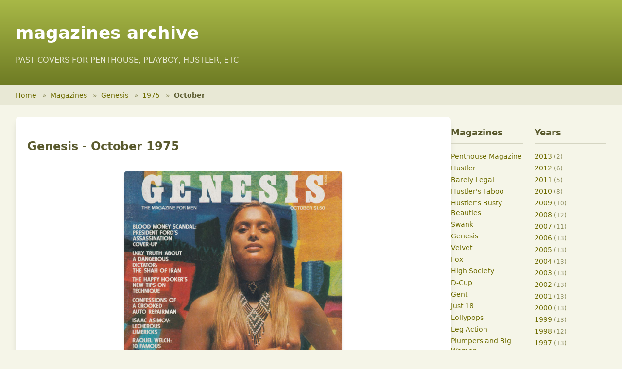

--- FILE ---
content_type: text/html; charset=utf-8
request_url: https://magazinesarchive.com/genesis/1975/10/
body_size: 2654
content:
<!DOCTYPE html>
<html lang="en">
<head>
    <meta charset="UTF-8">
    <meta name="viewport" content="width=device-width, initial-scale=1.0">
    <title>Genesis - October 1975 - Magazines Archive</title>
    <meta name="description" content="Browse magazine covers and issues from Penthouse, Playboy, Hustler and more">
    <meta name="keywords" content="magazines, archive, penthouse, playboy, hustler">


    <!-- Tailwind CSS -->
    <!-- Production: Optimized CSS -->
    <link rel="stylesheet" href="/css/tailwind-optimized.css">

<link rel="amphtml" href="/genesis/1975/10/amp/">
</head>
<body class="bg-[#f5f5e8]">
    <!-- Header -->
    <header class="header-gradient text-white">
        <div class="max-w-7xl mx-auto px-4 sm:px-6 lg:px-8 py-6">
            <h1 class="text-3xl md:text-4xl font-bold">
                <a href="/" class="hover:text-[#f5f5e8] transition-colors">
                    magazines archive
                </a>
            </h1>
            <p class="text-sm md:text-base mt-2 text-[#e8e8d5]">
                PAST COVERS FOR PENTHOUSE, PLAYBOY, HUSTLER, ETC
            </p>
        </div>
    </header>

    <!-- Breadcrumb Navigation -->
    <nav class="bg-[#e8e8d5] border-b border-[#d5d5c2]">
        <div class="max-w-7xl mx-auto px-4 sm:px-6 lg:px-8">
            <ol class="flex items-center h-10 text-sm" style="list-style: none; padding: 0; margin: 0;">
                <li style="display: inline;">
                    <a href="/" class="text-[#6E6C00] hover:text-[#4a4900] hover:underline">Home</a>
                    <span class="mx-2 text-[#8b8b5a]">»</span>
                </li>
                        <li style="display: inline;">
                            <a href="/" class="text-[#6E6C00] hover:text-[#4a4900] hover:underline">
                                Magazines
                            </a>
                            <span class="mx-2 text-[#8b8b5a]">»</span>
                        </li>
                        <li style="display: inline;">
                            <a href="/genesis/" class="text-[#6E6C00] hover:text-[#4a4900] hover:underline">
                                Genesis
                            </a>
                            <span class="mx-2 text-[#8b8b5a]">»</span>
                        </li>
                        <li style="display: inline;">
                            <a href="/genesis/1975/" class="text-[#6E6C00] hover:text-[#4a4900] hover:underline">
                                1975
                            </a>
                            <span class="mx-2 text-[#8b8b5a]">»</span>
                        </li>
                        <li style="display: inline;" class="text-[#5a5a2e] font-semibold">October</li>
            </ol>
        </div>
    </nav>

    <!-- Main Content -->
    <main class="min-h-screen py-6">
<div class="max-w-7xl mx-auto px-4 sm:px-6 lg:px-8">
    <div class="flex flex-col lg:flex-row gap-6">
        <!-- Main Content Area -->
        <div class="flex-1">
            <article class="bg-white rounded-lg shadow-lg overflow-hidden" itemscope itemtype="http://schema.org/Periodical">
                <h1 class="text-2xl font-bold p-6 pb-4 text-[#5a5a2e]" itemprop="name">Genesis - October 1975</h1>

                <div class="px-6 pb-6">
                    <div class="flex justify-center">
                        <a href="/genesis/1975/10/download/" rel="external" class="block max-w-md">
                            <img src="/covers/genesis/b_1975_10.jpg"
                                 alt=""
                                 title=""
                                 class="w-full h-auto rounded shadow-md hover:shadow-xl transition-shadow duration-200"
                                 itemprop="image">
                        </a>
                    </div>

                    <aside class="mt-6 text-center bg-[#f5f5e8] rounded-lg p-6">

                        <div class="flex flex-wrap justify-center gap-4 text-sm">
                            <a href="/genesis/1975/10/desktop/"
                               rel="external"
                               class="px-4 py-2 bg-[#6E6C00] text-white rounded hover:bg-[#4a4900] transition-colors">
                                For Desktop
                            </a>
                            <a href="/genesis/1975/10/ipad/"
                               rel="external"
                               class="px-4 py-2 bg-[#6E6C00] text-white rounded hover:bg-[#4a4900] transition-colors">
                                For iPad
                            </a>
                            <a href="/genesis/1975/10/mobile/"
                               rel="external"
                               class="px-4 py-2 bg-[#6E6C00] text-white rounded hover:bg-[#4a4900] transition-colors">
                                For Mobile
                            </a>
                        </div>
                    </aside>
                </div>
            </article>
        </div>

<!-- Sidebar Navigation -->
<aside class="w-full lg:w-80 grid grid-cols-2 gap-6">
    <!-- Magazines Section -->
    <div>
        <h3 class="text-lg font-bold mb-4 text-[#5a5a2e] border-b border-[#d5d5c2] pb-2">Magazines</h3>
        <ul class="space-y-1 text-sm">
            <li>
                <a href="/penthouse/"
                   class="text-[#6E6C00] hover:text-[#4a4900] hover:underline">
                    Penthouse Magazine
                </a>
            </li>
            <li>
                <a href="/hustler/"
                   class="text-[#6E6C00] hover:text-[#4a4900] hover:underline">
                    Hustler
                </a>
            </li>
            <li>
                <a href="/barely_legal/"
                   class="text-[#6E6C00] hover:text-[#4a4900] hover:underline">
                    Barely Legal
                </a>
            </li>
            <li>
                <a href="/taboo/"
                   class="text-[#6E6C00] hover:text-[#4a4900] hover:underline">
                    Hustler&#39;s Taboo
                </a>
            </li>
            <li>
                <a href="/busty_beauties/"
                   class="text-[#6E6C00] hover:text-[#4a4900] hover:underline">
                    Hustler&#39;s Busty Beauties
                </a>
            </li>
            <li>
                <a href="/swank/"
                   class="text-[#6E6C00] hover:text-[#4a4900] hover:underline">
                    Swank
                </a>
            </li>
            <li>
                <a href="/genesis/"
                   class="text-[#6E6C00] hover:text-[#4a4900] hover:underline">
                    Genesis
                </a>
            </li>
            <li>
                <a href="/velvet/"
                   class="text-[#6E6C00] hover:text-[#4a4900] hover:underline">
                    Velvet
                </a>
            </li>
            <li>
                <a href="/fox/"
                   class="text-[#6E6C00] hover:text-[#4a4900] hover:underline">
                    Fox
                </a>
            </li>
            <li>
                <a href="/highsociety/"
                   class="text-[#6E6C00] hover:text-[#4a4900] hover:underline">
                    High Society
                </a>
            </li>
            <li>
                <a href="/dcup/"
                   class="text-[#6E6C00] hover:text-[#4a4900] hover:underline">
                    D-Cup
                </a>
            </li>
            <li>
                <a href="/gent/"
                   class="text-[#6E6C00] hover:text-[#4a4900] hover:underline">
                    Gent
                </a>
            </li>
            <li>
                <a href="/just18/"
                   class="text-[#6E6C00] hover:text-[#4a4900] hover:underline">
                    Just 18
                </a>
            </li>
            <li>
                <a href="/lollypops/"
                   class="text-[#6E6C00] hover:text-[#4a4900] hover:underline">
                    Lollypops
                </a>
            </li>
            <li>
                <a href="/legaction/"
                   class="text-[#6E6C00] hover:text-[#4a4900] hover:underline">
                    Leg Action
                </a>
            </li>
            <li>
                <a href="/plumpersandbw/"
                   class="text-[#6E6C00] hover:text-[#4a4900] hover:underline">
                    Plumpers and Big Women
                </a>
            </li>
            <li>
                <a href="/club/"
                   class="text-[#6E6C00] hover:text-[#4a4900] hover:underline">
                    Club Magazine
                </a>
            </li>
            <li>
                <a href="/penthouse_girls/"
                   class="text-[#6E6C00] hover:text-[#4a4900] hover:underline">
                    Girls of Penthouse
                </a>
            </li>
            <li>
                <a href="/penthouse_letters/"
                   class="text-[#6E6C00] hover:text-[#4a4900] hover:underline">
                    Penthouse Letters
                </a>
            </li>
            <li>
                <a href="/penthouse_variations/"
                   class="text-[#6E6C00] hover:text-[#4a4900] hover:underline">
                    Penthouse Variations
                </a>
            </li>
            <li>
                <a href="/gallery/"
                   class="text-[#6E6C00] hover:text-[#4a4900] hover:underline">
                    Gallery Magazine
                </a>
            </li>
            <li>
                <a href="/18eighteen/"
                   class="text-[#6E6C00] hover:text-[#4a4900] hover:underline">
                    18Eighteen
                </a>
            </li>
            <li>
                <a href="/bootylicious/"
                   class="text-[#6E6C00] hover:text-[#4a4900] hover:underline">
                    Bootylicious
                </a>
            </li>
            <li>
                <a href="/naughty/"
                   class="text-[#6E6C00] hover:text-[#4a4900] hover:underline">
                    Naughty Neighbors
                </a>
            </li>
            <li>
                <a href="/score/"
                   class="text-[#6E6C00] hover:text-[#4a4900] hover:underline">
                    Score Magazine
                </a>
            </li>
            <li>
                <a href="/voluptuous/"
                   class="text-[#6E6C00] hover:text-[#4a4900] hover:underline">
                    Voluptuous
                </a>
            </li>
            <li>
                <a href="/legsex/"
                   class="text-[#6E6C00] hover:text-[#4a4900] hover:underline">
                    Leg Sex
                </a>
            </li>
            <li>
                <a href="/cheri/"
                   class="text-[#6E6C00] hover:text-[#4a4900] hover:underline">
                    Cheri
                </a>
            </li>
        </ul>

        <div class="mt-6">
            <p class="text-sm font-semibold text-[#5a5a2e] mb-3">View more</p>
            <p class="mb-2">
                <a href="http://babesdir.com/"
                   class="text-[#6E6C00] hover:text-[#4a4900] hover:underline text-sm"
                   rel='external'>
                    Babes Directory
                </a>
            </p>
        </div>
    </div>

    <!-- Years Section -->
    <div>
        <h3 class="text-lg font-bold mb-4 text-[#5a5a2e] border-b border-[#d5d5c2] pb-2">Years</h3>
        <ul class="space-y-1 text-sm">
            <li>
                <a href="/genesis/2013/"
                   class="text-[#6E6C00] hover:text-[#4a4900] hover:underline">
                    2013
                </a>
                <span class="text-[#8b8b5a] text-xs">(2)</span>
            </li>
            <li>
                <a href="/genesis/2012/"
                   class="text-[#6E6C00] hover:text-[#4a4900] hover:underline">
                    2012
                </a>
                <span class="text-[#8b8b5a] text-xs">(6)</span>
            </li>
            <li>
                <a href="/genesis/2011/"
                   class="text-[#6E6C00] hover:text-[#4a4900] hover:underline">
                    2011
                </a>
                <span class="text-[#8b8b5a] text-xs">(5)</span>
            </li>
            <li>
                <a href="/genesis/2010/"
                   class="text-[#6E6C00] hover:text-[#4a4900] hover:underline">
                    2010
                </a>
                <span class="text-[#8b8b5a] text-xs">(8)</span>
            </li>
            <li>
                <a href="/genesis/2009/"
                   class="text-[#6E6C00] hover:text-[#4a4900] hover:underline">
                    2009
                </a>
                <span class="text-[#8b8b5a] text-xs">(10)</span>
            </li>
            <li>
                <a href="/genesis/2008/"
                   class="text-[#6E6C00] hover:text-[#4a4900] hover:underline">
                    2008
                </a>
                <span class="text-[#8b8b5a] text-xs">(12)</span>
            </li>
            <li>
                <a href="/genesis/2007/"
                   class="text-[#6E6C00] hover:text-[#4a4900] hover:underline">
                    2007
                </a>
                <span class="text-[#8b8b5a] text-xs">(11)</span>
            </li>
            <li>
                <a href="/genesis/2006/"
                   class="text-[#6E6C00] hover:text-[#4a4900] hover:underline">
                    2006
                </a>
                <span class="text-[#8b8b5a] text-xs">(13)</span>
            </li>
            <li>
                <a href="/genesis/2005/"
                   class="text-[#6E6C00] hover:text-[#4a4900] hover:underline">
                    2005
                </a>
                <span class="text-[#8b8b5a] text-xs">(13)</span>
            </li>
            <li>
                <a href="/genesis/2004/"
                   class="text-[#6E6C00] hover:text-[#4a4900] hover:underline">
                    2004
                </a>
                <span class="text-[#8b8b5a] text-xs">(13)</span>
            </li>
            <li>
                <a href="/genesis/2003/"
                   class="text-[#6E6C00] hover:text-[#4a4900] hover:underline">
                    2003
                </a>
                <span class="text-[#8b8b5a] text-xs">(13)</span>
            </li>
            <li>
                <a href="/genesis/2002/"
                   class="text-[#6E6C00] hover:text-[#4a4900] hover:underline">
                    2002
                </a>
                <span class="text-[#8b8b5a] text-xs">(13)</span>
            </li>
            <li>
                <a href="/genesis/2001/"
                   class="text-[#6E6C00] hover:text-[#4a4900] hover:underline">
                    2001
                </a>
                <span class="text-[#8b8b5a] text-xs">(13)</span>
            </li>
            <li>
                <a href="/genesis/2000/"
                   class="text-[#6E6C00] hover:text-[#4a4900] hover:underline">
                    2000
                </a>
                <span class="text-[#8b8b5a] text-xs">(13)</span>
            </li>
            <li>
                <a href="/genesis/1999/"
                   class="text-[#6E6C00] hover:text-[#4a4900] hover:underline">
                    1999
                </a>
                <span class="text-[#8b8b5a] text-xs">(13)</span>
            </li>
            <li>
                <a href="/genesis/1998/"
                   class="text-[#6E6C00] hover:text-[#4a4900] hover:underline">
                    1998
                </a>
                <span class="text-[#8b8b5a] text-xs">(12)</span>
            </li>
            <li>
                <a href="/genesis/1997/"
                   class="text-[#6E6C00] hover:text-[#4a4900] hover:underline">
                    1997
                </a>
                <span class="text-[#8b8b5a] text-xs">(13)</span>
            </li>
            <li>
                <a href="/genesis/1996/"
                   class="text-[#6E6C00] hover:text-[#4a4900] hover:underline">
                    1996
                </a>
                <span class="text-[#8b8b5a] text-xs">(13)</span>
            </li>
            <li>
                <a href="/genesis/1995/"
                   class="text-[#6E6C00] hover:text-[#4a4900] hover:underline">
                    1995
                </a>
                <span class="text-[#8b8b5a] text-xs">(13)</span>
            </li>
            <li>
                <a href="/genesis/1994/"
                   class="text-[#6E6C00] hover:text-[#4a4900] hover:underline">
                    1994
                </a>
                <span class="text-[#8b8b5a] text-xs">(14)</span>
            </li>
            <li>
                <a href="/genesis/1993/"
                   class="text-[#6E6C00] hover:text-[#4a4900] hover:underline">
                    1993
                </a>
                <span class="text-[#8b8b5a] text-xs">(13)</span>
            </li>
            <li>
                <a href="/genesis/1992/"
                   class="text-[#6E6C00] hover:text-[#4a4900] hover:underline">
                    1992
                </a>
                <span class="text-[#8b8b5a] text-xs">(13)</span>
            </li>
            <li>
                <a href="/genesis/1991/"
                   class="text-[#6E6C00] hover:text-[#4a4900] hover:underline">
                    1991
                </a>
                <span class="text-[#8b8b5a] text-xs">(13)</span>
            </li>
            <li>
                <a href="/genesis/1990/"
                   class="text-[#6E6C00] hover:text-[#4a4900] hover:underline">
                    1990
                </a>
                <span class="text-[#8b8b5a] text-xs">(12)</span>
            </li>
            <li>
                <a href="/genesis/1989/"
                   class="text-[#6E6C00] hover:text-[#4a4900] hover:underline">
                    1989
                </a>
                <span class="text-[#8b8b5a] text-xs">(13)</span>
            </li>
            <li>
                <a href="/genesis/1988/"
                   class="text-[#6E6C00] hover:text-[#4a4900] hover:underline">
                    1988
                </a>
                <span class="text-[#8b8b5a] text-xs">(12)</span>
            </li>
            <li>
                <a href="/genesis/1987/"
                   class="text-[#6E6C00] hover:text-[#4a4900] hover:underline">
                    1987
                </a>
                <span class="text-[#8b8b5a] text-xs">(12)</span>
            </li>
            <li>
                <a href="/genesis/1986/"
                   class="text-[#6E6C00] hover:text-[#4a4900] hover:underline">
                    1986
                </a>
                <span class="text-[#8b8b5a] text-xs">(12)</span>
            </li>
            <li>
                <a href="/genesis/1985/"
                   class="text-[#6E6C00] hover:text-[#4a4900] hover:underline">
                    1985
                </a>
                <span class="text-[#8b8b5a] text-xs">(12)</span>
            </li>
            <li>
                <a href="/genesis/1984/"
                   class="text-[#6E6C00] hover:text-[#4a4900] hover:underline">
                    1984
                </a>
                <span class="text-[#8b8b5a] text-xs">(12)</span>
            </li>
            <li>
                <a href="/genesis/1983/"
                   class="text-[#6E6C00] hover:text-[#4a4900] hover:underline">
                    1983
                </a>
                <span class="text-[#8b8b5a] text-xs">(12)</span>
            </li>
            <li>
                <a href="/genesis/1982/"
                   class="text-[#6E6C00] hover:text-[#4a4900] hover:underline">
                    1982
                </a>
                <span class="text-[#8b8b5a] text-xs">(12)</span>
            </li>
            <li>
                <a href="/genesis/1981/"
                   class="text-[#6E6C00] hover:text-[#4a4900] hover:underline">
                    1981
                </a>
                <span class="text-[#8b8b5a] text-xs">(11)</span>
            </li>
            <li>
                <a href="/genesis/1980/"
                   class="text-[#6E6C00] hover:text-[#4a4900] hover:underline">
                    1980
                </a>
                <span class="text-[#8b8b5a] text-xs">(11)</span>
            </li>
            <li>
                <a href="/genesis/1979/"
                   class="text-[#6E6C00] hover:text-[#4a4900] hover:underline">
                    1979
                </a>
                <span class="text-[#8b8b5a] text-xs">(12)</span>
            </li>
            <li>
                <a href="/genesis/1978/"
                   class="text-[#6E6C00] hover:text-[#4a4900] hover:underline">
                    1978
                </a>
                <span class="text-[#8b8b5a] text-xs">(12)</span>
            </li>
            <li>
                <a href="/genesis/1977/"
                   class="text-[#6E6C00] hover:text-[#4a4900] hover:underline">
                    1977
                </a>
                <span class="text-[#8b8b5a] text-xs">(12)</span>
            </li>
            <li>
                <a href="/genesis/1976/"
                   class="text-[#6E6C00] hover:text-[#4a4900] hover:underline">
                    1976
                </a>
                <span class="text-[#8b8b5a] text-xs">(12)</span>
            </li>
            <li>
                <a href="/genesis/1975/"
                   class="text-[#6E6C00] hover:text-[#4a4900] hover:underline">
                    1975
                </a>
                <span class="text-[#8b8b5a] text-xs">(12)</span>
            </li>
            <li>
                <a href="/genesis/1974/"
                   class="text-[#6E6C00] hover:text-[#4a4900] hover:underline">
                    1974
                </a>
                <span class="text-[#8b8b5a] text-xs">(12)</span>
            </li>
            <li>
                <a href="/genesis/1973/"
                   class="text-[#6E6C00] hover:text-[#4a4900] hover:underline">
                    1973
                </a>
                <span class="text-[#8b8b5a] text-xs">(5)</span>
            </li>
        </ul>
    </div>
</aside>    </div>
</div>
    </main>

    <!-- Footer -->
    <footer class="bg-[#3d3d2e] text-[#d5d5c2] py-8 mt-12">
        <div class="max-w-7xl mx-auto px-4 sm:px-6 lg:px-8">
            <div class="flex flex-col md:flex-row justify-between items-center">
                <p class="text-sm mb-4 md:mb-0">
                    ©  Magazines Archive. All rights reserved.
                </p>
                <nav class="flex gap-4 text-sm">
                    <a href="/privacy" class="hover:text-white transition-colors">Privacy Policy</a>
                    <a href="/terms" class="hover:text-white transition-colors">Terms of Service</a>
                    <a href="/contact" class="hover:text-white transition-colors">Contact</a>
                </nav>
            </div>
        </div>
    </footer>

<script defer src="https://static.cloudflareinsights.com/beacon.min.js/vcd15cbe7772f49c399c6a5babf22c1241717689176015" integrity="sha512-ZpsOmlRQV6y907TI0dKBHq9Md29nnaEIPlkf84rnaERnq6zvWvPUqr2ft8M1aS28oN72PdrCzSjY4U6VaAw1EQ==" data-cf-beacon='{"version":"2024.11.0","token":"a351a737096e4bc48a892eeba155ba33","r":1,"server_timing":{"name":{"cfCacheStatus":true,"cfEdge":true,"cfExtPri":true,"cfL4":true,"cfOrigin":true,"cfSpeedBrain":true},"location_startswith":null}}' crossorigin="anonymous"></script>
</body>
</html>